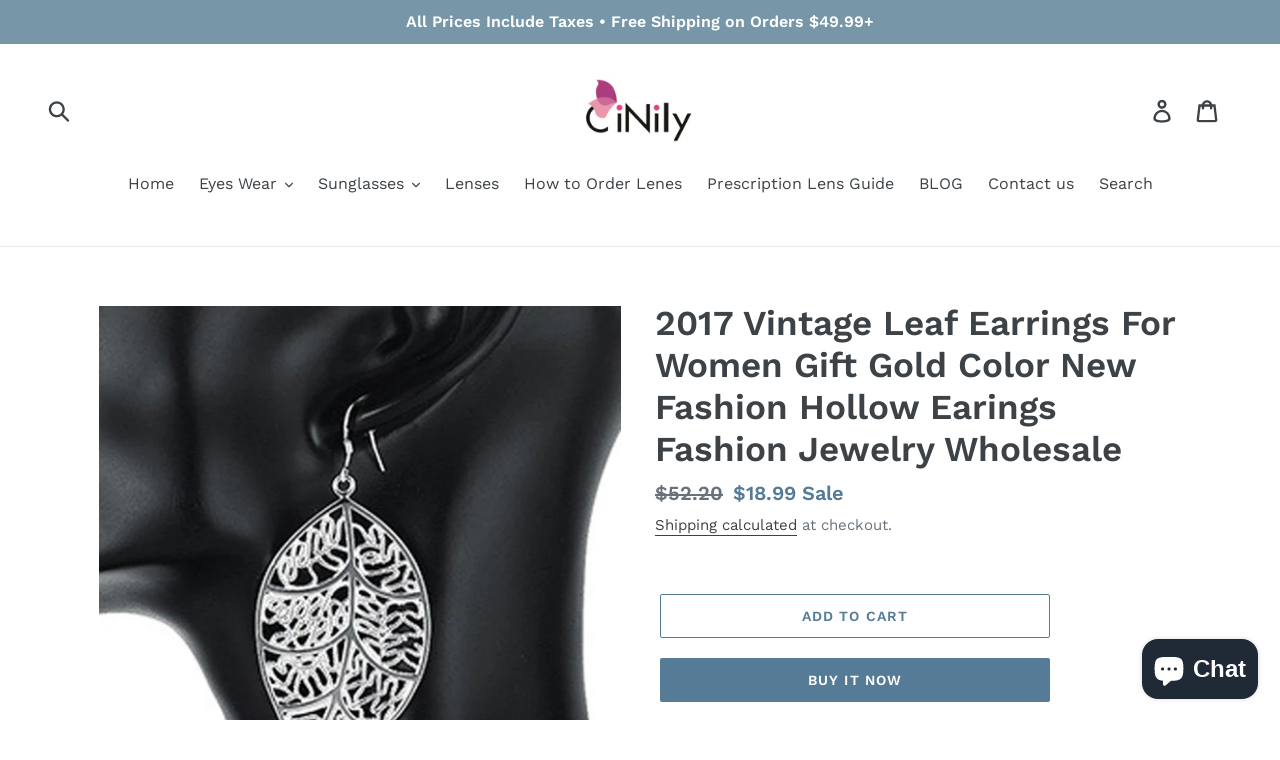

--- FILE ---
content_type: text/html; charset=utf-8
request_url: https://www.google.com/recaptcha/api2/aframe
body_size: 175
content:
<!DOCTYPE HTML><html><head><meta http-equiv="content-type" content="text/html; charset=UTF-8"></head><body><script nonce="v2UH0ZpeLxRM6CM0Q4AhZA">/** Anti-fraud and anti-abuse applications only. See google.com/recaptcha */ try{var clients={'sodar':'https://pagead2.googlesyndication.com/pagead/sodar?'};window.addEventListener("message",function(a){try{if(a.source===window.parent){var b=JSON.parse(a.data);var c=clients[b['id']];if(c){var d=document.createElement('img');d.src=c+b['params']+'&rc='+(localStorage.getItem("rc::a")?sessionStorage.getItem("rc::b"):"");window.document.body.appendChild(d);sessionStorage.setItem("rc::e",parseInt(sessionStorage.getItem("rc::e")||0)+1);localStorage.setItem("rc::h",'1768724264759');}}}catch(b){}});window.parent.postMessage("_grecaptcha_ready", "*");}catch(b){}</script></body></html>